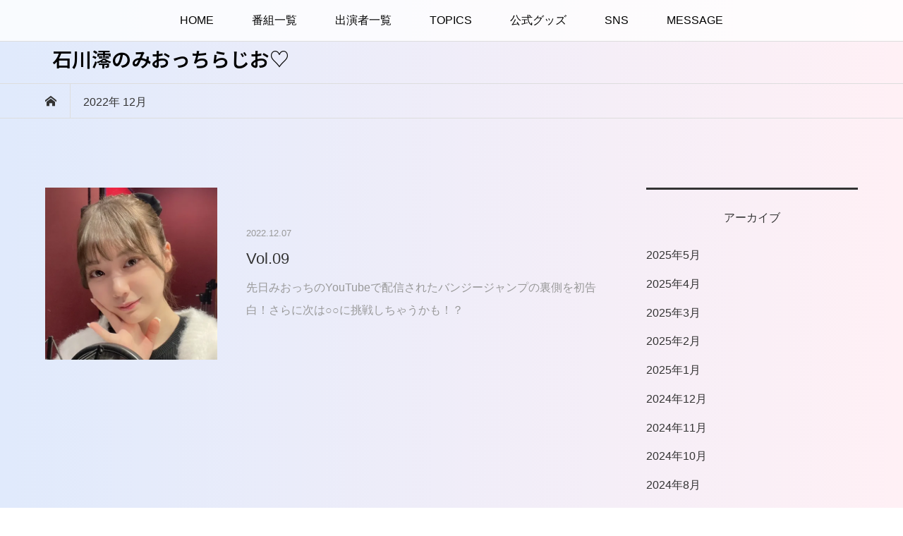

--- FILE ---
content_type: text/html; charset=UTF-8
request_url: https://radio-chronicle.com/podcast/40/?m=202212
body_size: 4617
content:
<!DOCTYPE html>
<html lang="ja">
<head >
<meta charset="UTF-8">
<meta name="description" content="2022年 12月の記事一覧">
<meta name="viewport" content="width=device-width">
<link media="all" href="https://radio-chronicle.com/podcast/40/wp-content/cache/autoptimize/css/autoptimize_103b0dd2fac7080a487a80d36f4cf991.css" rel="stylesheet"><title>2022年 12月の記事一覧 &#8211; 石川澪のみおっちらじお♡</title>
<meta name='robots' content='max-image-preview:large' />
	
	<link rel="preconnect" href="https://fonts.googleapis.com">
<link rel="preconnect" href="https://fonts.gstatic.com" crossorigin>
<link href="https://fonts.googleapis.com/css2?family=Noto+Sans+JP:wght@400;600" rel="stylesheet">












<script type="text/javascript" src="https://radio-chronicle.com/podcast/40/wp-includes/js/jquery/jquery.min.js?ver=3.7.1" id="jquery-core-js"></script>

<link rel="https://api.w.org/" href="https://radio-chronicle.com/podcast/40/index.php?rest_route=/" /><link rel="EditURI" type="application/rsd+xml" title="RSD" href="https://radio-chronicle.com/podcast/40/xmlrpc.php?rsd" />

            <script type="text/javascript"><!--
                                function powerpress_pinw(pinw_url){window.open(pinw_url, 'PowerPressPlayer','toolbar=0,status=0,resizable=1,width=460,height=320');	return false;}
                //-->

                // tabnab protection
                window.addEventListener('load', function () {
                    // make all links have rel="noopener noreferrer"
                    document.querySelectorAll('a[target="_blank"]').forEach(link => {
                        link.setAttribute('rel', 'noopener noreferrer');
                    });
                });
            </script>
            <link rel="shortcut icon" href="https://radio-chronicle.com/podcast/40/wp-content/uploads/2022/02/favicon.ico">




<!-- Global site tag (gtag.js) - Google Analytics -->
<script data-ad-client="ca-pub-4972912891523658" async src="https://pagead2.googlesyndication.com/pagead/js/adsbygoogle.js"></script>
<script async src="https://www.googletagmanager.com/gtag/js?id=UA-66352796-1"></script>
<script>
  window.dataLayer = window.dataLayer || [];
  function gtag(){dataLayer.push(arguments);}
  gtag('js', new Date());

  gtag('config', 'UA-66352796-1');
</script>
<link rel="preload" href="https://radio-chronicle.com/podcast/40/wp-content/themes/bloom_tcd053/fonts/design_plus.woff?v=1.0" as="font" type="font/woff" crossorigin>


</head>
<body class="archive date wp-embed-responsive wp-theme-bloom_tcd053 wp-child-theme-bloom_child is-responsive l-header__fix l-header__fix--mobile">
<div id="site_wrap">
	<header id="js-header" class="l-header">
		<div class="l-header__bar">
			<div class="l-inner">
				<div class="p-logo l-header__logo l-header__logo--mobile l-header__logo--text">
					<a class="rich_font_logo" href="https://radio-chronicle.com/podcast/40/">石川澪のみおっちらじお♡</a>
				</div>
<nav class="menu-menu-1-container"><ul id="js-global-nav" class="p-global-nav u-clearfix"><li id="menu-item-53" class="menu-item menu-item-type-custom menu-item-object-custom menu-item-53"><a href="https://radio-chronicle.com/">HOME<span></span></a></li>
<li id="menu-item-54" class="menu-item menu-item-type-custom menu-item-object-custom menu-item-has-children menu-item-54"><a>番組一覧<span></span></a>
<ul class="sub-menu">
	<li id="menu-item-55" class="menu-item menu-item-type-custom menu-item-object-custom menu-item-55"><a href="https://radio-chronicle.com/?page_id=453">グラビアアイドル＆レースクイーン<span></span></a></li>
	<li id="menu-item-56" class="menu-item menu-item-type-custom menu-item-object-custom menu-item-56"><a href="https://radio-chronicle.com/?page_id=1672">セクシー女優<span></span></a></li>
	<li id="menu-item-57" class="menu-item menu-item-type-custom menu-item-object-custom menu-item-57"><a href="https://radio-chronicle.com/?page_id=1679">プロ雀士＆声優<span></span></a></li>
</ul>
</li>
<li id="menu-item-59" class="menu-item menu-item-type-custom menu-item-object-custom menu-item-59"><a href="https://radio-chronicle.com/?page_id=65">出演者一覧<span></span></a></li>
<li id="menu-item-62" class="menu-item menu-item-type-custom menu-item-object-custom menu-item-62"><a href="https://radio-chronicle.com/?cat=12">TOPICS<span></span></a></li>
<li id="menu-item-73" class="menu-item menu-item-type-custom menu-item-object-custom menu-item-73"><a target="_blank" href="https://radio-chronicle-shop.stores.jp/">公式グッズ<span></span></a></li>
<li id="menu-item-64" class="menu-item menu-item-type-custom menu-item-object-custom menu-item-has-children menu-item-64"><a>SNS<span></span></a>
<ul class="sub-menu">
	<li id="menu-item-65" class="menu-item menu-item-type-custom menu-item-object-custom menu-item-65"><a target="_blank" href="https://www.youtube.com/channel/UCwbXxsrymI3SoX_6JZyzDUA/videos">YouTube<span></span></a></li>
	<li id="menu-item-66" class="menu-item menu-item-type-custom menu-item-object-custom menu-item-66"><a target="_blank" href="https://twitter.com/radio_chronicle">X<span></span></a></li>
	<li id="menu-item-67" class="menu-item menu-item-type-custom menu-item-object-custom menu-item-67"><a target="_blank" href="https://www.instagram.com/radio.chronicle/?hl=ja">Instagram<span></span></a></li>
	<li id="menu-item-68" class="menu-item menu-item-type-custom menu-item-object-custom menu-item-68"><a target="_blank" href="https://ameblo.jp/radio-chronicle">過去ブログ<span></span></a></li>
</ul>
</li>
<li id="menu-item-69" class="menu-item menu-item-type-custom menu-item-object-custom menu-item-69"><a href="https://radio-chronicle.com/?page_id=60">MESSAGE<span></span></a></li>
</ul></nav>				<a href="#" id="js-menu-button" class="p-menu-button c-menu-button u-visible-lg"></a>
			</div>
		</div>
		<div class="l-inner">
			<div class="p-logo l-header__logo l-header__logo--pc l-header__logo--text">
				<a class="rich_font_logo" href="https://radio-chronicle.com/podcast/40/">石川澪のみおっちらじお♡</a>
			</div>
		</div>
	</header>
<main class="l-main">
	<div class="p-breadcrumb c-breadcrumb">
		<ul class="p-breadcrumb__inner c-breadcrumb__inner l-inner u-clearfix" itemscope itemtype="https://schema.org/BreadcrumbList">
			<li class="p-breadcrumb__item c-breadcrumb__item p-breadcrumb__item--home c-breadcrumb__item--home" itemprop="itemListElement" itemscope itemtype="https://schema.org/ListItem">
				<a href="https://radio-chronicle.com/podcast/40/" itemtype="http://schema.org/Thing" itemprop="item"><span itemprop="name">HOME</span></a>
				<meta itemprop="position" content="1" />
			</li>
			<li class="p-breadcrumb__item c-breadcrumb__item">
				<span itemprop="name">2022年 12月</span>
				<meta itemprop="position" content="2" />
			</li>
		</ul>
	</div>
	<div class="l-inner l-2colmuns u-clearfix">
		<div class="l-primary">
			<div class="p-blog-list u-clearfix">
				<article class="p-blog-list__item">
					<a class="p-hover-effect--type1" href="https://radio-chronicle.com/podcast/40/?p=151">
						<div class="p-blog-list__item-thumbnail p-hover-effect__image">
							<div class="p-blog-list__item-thumbnail_inner">
								<img width="500" height="500" src="https://radio-chronicle.com/podcast/40/wp-content/uploads/2022/12/ishikawa-09-500x500.webp" class="attachment-size1 size-size1 wp-post-image" alt="" decoding="async" fetchpriority="high" />
							</div>
						</div>
						<div class="p-blog-list__item-info">
							<p class="p-blog-list__item-meta p-article__meta u-clearfix u-hidden-xs"><time class="p-article__date" datetime="2022-12-07">2022.12.07</time></p>
							<h2 class="p-blog-list__item-title p-article__title">Vol.09</h2>
							<p class="p-blog-list__item-excerpt u-hidden-xs">先日みおっちのYouTubeで配信されたバンジージャンプの裏側を初告白！さらに次は○○に挑戦しちゃうかも！？</p>
							<p class="p-blog-list__item-meta02 p-article__meta u-visible-xs"><time class="p-article__date" datetime="2022-12-07">2022.12.07</time></p>
						</div>
					</a>
				</article>
			</div>
		</div>
		<aside class="p-sidebar l-secondary">
			<div class="p-sidebar__inner">
<div class="p-widget widget_archive" id="archives-2">
<div class="p-widget__title">アーカイブ</div>

			<ul>
					<li><a href='https://radio-chronicle.com/podcast/40/?m=202505'>2025年5月</a></li>
	<li><a href='https://radio-chronicle.com/podcast/40/?m=202504'>2025年4月</a></li>
	<li><a href='https://radio-chronicle.com/podcast/40/?m=202503'>2025年3月</a></li>
	<li><a href='https://radio-chronicle.com/podcast/40/?m=202502'>2025年2月</a></li>
	<li><a href='https://radio-chronicle.com/podcast/40/?m=202501'>2025年1月</a></li>
	<li><a href='https://radio-chronicle.com/podcast/40/?m=202412'>2024年12月</a></li>
	<li><a href='https://radio-chronicle.com/podcast/40/?m=202411'>2024年11月</a></li>
	<li><a href='https://radio-chronicle.com/podcast/40/?m=202410'>2024年10月</a></li>
	<li><a href='https://radio-chronicle.com/podcast/40/?m=202408'>2024年8月</a></li>
	<li><a href='https://radio-chronicle.com/podcast/40/?m=202407'>2024年7月</a></li>
	<li><a href='https://radio-chronicle.com/podcast/40/?m=202406'>2024年6月</a></li>
	<li><a href='https://radio-chronicle.com/podcast/40/?m=202405'>2024年5月</a></li>
	<li><a href='https://radio-chronicle.com/podcast/40/?m=202403'>2024年3月</a></li>
	<li><a href='https://radio-chronicle.com/podcast/40/?m=202402'>2024年2月</a></li>
	<li><a href='https://radio-chronicle.com/podcast/40/?m=202312'>2023年12月</a></li>
	<li><a href='https://radio-chronicle.com/podcast/40/?m=202310'>2023年10月</a></li>
	<li><a href='https://radio-chronicle.com/podcast/40/?m=202309'>2023年9月</a></li>
	<li><a href='https://radio-chronicle.com/podcast/40/?m=202307'>2023年7月</a></li>
	<li><a href='https://radio-chronicle.com/podcast/40/?m=202306'>2023年6月</a></li>
	<li><a href='https://radio-chronicle.com/podcast/40/?m=202305'>2023年5月</a></li>
	<li><a href='https://radio-chronicle.com/podcast/40/?m=202304'>2023年4月</a></li>
	<li><a href='https://radio-chronicle.com/podcast/40/?m=202302'>2023年2月</a></li>
	<li><a href='https://radio-chronicle.com/podcast/40/?m=202301'>2023年1月</a></li>
	<li><a href='https://radio-chronicle.com/podcast/40/?m=202212'>2022年12月</a></li>
	<li><a href='https://radio-chronicle.com/podcast/40/?m=202211'>2022年11月</a></li>
	<li><a href='https://radio-chronicle.com/podcast/40/?m=202210'>2022年10月</a></li>
	<li><a href='https://radio-chronicle.com/podcast/40/?m=202209'>2022年9月</a></li>
	<li><a href='https://radio-chronicle.com/podcast/40/?m=202207'>2022年7月</a></li>
	<li><a href='https://radio-chronicle.com/podcast/40/?m=202206'>2022年6月</a></li>
	<li><a href='https://radio-chronicle.com/podcast/40/?m=202205'>2022年5月</a></li>
	<li><a href='https://radio-chronicle.com/podcast/40/?m=202204'>2022年4月</a></li>
	<li><a href='https://radio-chronicle.com/podcast/40/?m=202203'>2022年3月</a></li>
			</ul>

			</div>
<div class="p-widget ranking_list_widget" id="ranking_list_widget-4">
<div class="p-widget__title">人気ランキング♪</div>
<ol class="p-widget-list p-widget-list__ranking">
	<li class="p-widget-list__item u-clearfix">
		<a class="p-hover-effect--type1" href="https://radio-chronicle.com/podcast/40/?p=80">
			<span class="p-widget-list__item-rank" style="background: #ef94c8; color: #ffffff;">1</span>
			<div class="p-widget-list__item-thumbnail p-hover-effect__image"><noscript><img width="500" height="500" src="https://radio-chronicle.com/podcast/40/wp-content/uploads/2022/04/ishikawa-01-500x500.webp" class="attachment-size1 size-size1 wp-post-image" alt="" decoding="async" /></noscript><img width="500" height="500" src='data:image/svg+xml,%3Csvg%20xmlns=%22http://www.w3.org/2000/svg%22%20viewBox=%220%200%20500%20500%22%3E%3C/svg%3E' data-src="https://radio-chronicle.com/podcast/40/wp-content/uploads/2022/04/ishikawa-01-500x500.webp" class="lazyload attachment-size1 size-size1 wp-post-image" alt="" decoding="async" /></div>
			<div class="p-widget-list__item-title p-article__title">Vol.01</div>
		</a>
	</li>
	<li class="p-widget-list__item u-clearfix">
		<a class="p-hover-effect--type1" href="https://radio-chronicle.com/podcast/40/?p=100">
			<span class="p-widget-list__item-rank" style="background: #ef94c8; color: #ffffff;">2</span>
			<div class="p-widget-list__item-thumbnail p-hover-effect__image"><noscript><img width="500" height="500" src="https://radio-chronicle.com/podcast/40/wp-content/uploads/2022/04/ishikawa-02-500x500.webp" class="attachment-size1 size-size1 wp-post-image" alt="" decoding="async" /></noscript><img width="500" height="500" src='data:image/svg+xml,%3Csvg%20xmlns=%22http://www.w3.org/2000/svg%22%20viewBox=%220%200%20500%20500%22%3E%3C/svg%3E' data-src="https://radio-chronicle.com/podcast/40/wp-content/uploads/2022/04/ishikawa-02-500x500.webp" class="lazyload attachment-size1 size-size1 wp-post-image" alt="" decoding="async" /></div>
			<div class="p-widget-list__item-title p-article__title">Vol.02</div>
		</a>
	</li>
	<li class="p-widget-list__item u-clearfix">
		<a class="p-hover-effect--type1" href="https://radio-chronicle.com/podcast/40/?p=105">
			<span class="p-widget-list__item-rank" style="background: #ef94c8; color: #ffffff;">3</span>
			<div class="p-widget-list__item-thumbnail p-hover-effect__image"><noscript><img width="500" height="500" src="https://radio-chronicle.com/podcast/40/wp-content/uploads/2022/05/ishikawa-03-500x500.webp" class="attachment-size1 size-size1 wp-post-image" alt="" decoding="async" /></noscript><img width="500" height="500" src='data:image/svg+xml,%3Csvg%20xmlns=%22http://www.w3.org/2000/svg%22%20viewBox=%220%200%20500%20500%22%3E%3C/svg%3E' data-src="https://radio-chronicle.com/podcast/40/wp-content/uploads/2022/05/ishikawa-03-500x500.webp" class="lazyload attachment-size1 size-size1 wp-post-image" alt="" decoding="async" /></div>
			<div class="p-widget-list__item-title p-article__title">Vol.03</div>
		</a>
	</li>
</ol>
</div>
			</div>
		</aside>
	</div>
</main>
	<footer class="l-footer">
		<div id="js-footer-blog" class="p-footer-blog">
			<div class="l-inner">
				<h2 class="p-footer-blog__catch" style="font-size: 20px;">過去の配信はこちら♪</h2>
				<div id="js-footer-slider" class="p-footer-blog__list clearfix">
					<article class="p-footer-blog__item">
						<a class="p-hover-effect--type1" href="https://radio-chronicle.com/podcast/40/?p=80">
							<div class="p-footer-blog__item-thumbnail p-hover-effect__image">
								<noscript><img width="800" height="550" src="https://radio-chronicle.com/podcast/40/wp-content/uploads/2022/04/ishikawa-01-800x550.webp" class="attachment-size2 size-size2 wp-post-image" alt="" decoding="async" /></noscript><img width="800" height="550" src='data:image/svg+xml,%3Csvg%20xmlns=%22http://www.w3.org/2000/svg%22%20viewBox=%220%200%20800%20550%22%3E%3C/svg%3E' data-src="https://radio-chronicle.com/podcast/40/wp-content/uploads/2022/04/ishikawa-01-800x550.webp" class="lazyload attachment-size2 size-size2 wp-post-image" alt="" decoding="async" />
							</div>
							<div class="p-footer-blog__item-overlay p-article__overlay u-hidden-xs">
								<div class="p-footer-blog__item-overlay__inner">
									<h3 class="p-footer-blog__item-title p-article__title__overlay">Vol.01</h3>
								</div>
							</div>
							<h3 class="p-footer-blog__item-title p-article__title u-visible-xs">Vol.01</h3>
						</a>
					</article>
					<article class="p-footer-blog__item">
						<a class="p-hover-effect--type1" href="https://radio-chronicle.com/podcast/40/?p=100">
							<div class="p-footer-blog__item-thumbnail p-hover-effect__image">
								<noscript><img width="800" height="550" src="https://radio-chronicle.com/podcast/40/wp-content/uploads/2022/04/ishikawa-02-800x550.webp" class="attachment-size2 size-size2 wp-post-image" alt="" decoding="async" /></noscript><img width="800" height="550" src='data:image/svg+xml,%3Csvg%20xmlns=%22http://www.w3.org/2000/svg%22%20viewBox=%220%200%20800%20550%22%3E%3C/svg%3E' data-src="https://radio-chronicle.com/podcast/40/wp-content/uploads/2022/04/ishikawa-02-800x550.webp" class="lazyload attachment-size2 size-size2 wp-post-image" alt="" decoding="async" />
							</div>
							<div class="p-footer-blog__item-overlay p-article__overlay u-hidden-xs">
								<div class="p-footer-blog__item-overlay__inner">
									<h3 class="p-footer-blog__item-title p-article__title__overlay">Vol.02</h3>
								</div>
							</div>
							<h3 class="p-footer-blog__item-title p-article__title u-visible-xs">Vol.02</h3>
						</a>
					</article>
					<article class="p-footer-blog__item">
						<a class="p-hover-effect--type1" href="https://radio-chronicle.com/podcast/40/?p=105">
							<div class="p-footer-blog__item-thumbnail p-hover-effect__image">
								<noscript><img width="800" height="550" src="https://radio-chronicle.com/podcast/40/wp-content/uploads/2022/05/ishikawa-03-800x550.webp" class="attachment-size2 size-size2 wp-post-image" alt="" decoding="async" /></noscript><img width="800" height="550" src='data:image/svg+xml,%3Csvg%20xmlns=%22http://www.w3.org/2000/svg%22%20viewBox=%220%200%20800%20550%22%3E%3C/svg%3E' data-src="https://radio-chronicle.com/podcast/40/wp-content/uploads/2022/05/ishikawa-03-800x550.webp" class="lazyload attachment-size2 size-size2 wp-post-image" alt="" decoding="async" />
							</div>
							<div class="p-footer-blog__item-overlay p-article__overlay u-hidden-xs">
								<div class="p-footer-blog__item-overlay__inner">
									<h3 class="p-footer-blog__item-title p-article__title__overlay">Vol.03</h3>
								</div>
							</div>
							<h3 class="p-footer-blog__item-title p-article__title u-visible-xs">Vol.03</h3>
						</a>
					</article>
					<article class="p-footer-blog__item">
						<a class="p-hover-effect--type1" href="https://radio-chronicle.com/podcast/40/?p=112">
							<div class="p-footer-blog__item-thumbnail p-hover-effect__image">
								<noscript><img width="800" height="550" src="https://radio-chronicle.com/podcast/40/wp-content/uploads/2022/06/ishikawa-04-800x550.webp" class="attachment-size2 size-size2 wp-post-image" alt="" decoding="async" /></noscript><img width="800" height="550" src='data:image/svg+xml,%3Csvg%20xmlns=%22http://www.w3.org/2000/svg%22%20viewBox=%220%200%20800%20550%22%3E%3C/svg%3E' data-src="https://radio-chronicle.com/podcast/40/wp-content/uploads/2022/06/ishikawa-04-800x550.webp" class="lazyload attachment-size2 size-size2 wp-post-image" alt="" decoding="async" />
							</div>
							<div class="p-footer-blog__item-overlay p-article__overlay u-hidden-xs">
								<div class="p-footer-blog__item-overlay__inner">
									<h3 class="p-footer-blog__item-title p-article__title__overlay">Vol.04</h3>
								</div>
							</div>
							<h3 class="p-footer-blog__item-title p-article__title u-visible-xs">Vol.04</h3>
						</a>
					</article>
					<article class="p-footer-blog__item">
						<a class="p-hover-effect--type1" href="https://radio-chronicle.com/podcast/40/?p=121">
							<div class="p-footer-blog__item-thumbnail p-hover-effect__image">
								<noscript><img width="800" height="550" src="https://radio-chronicle.com/podcast/40/wp-content/uploads/2022/07/ishikawa-05-800x550.webp" class="attachment-size2 size-size2 wp-post-image" alt="" decoding="async" /></noscript><img width="800" height="550" src='data:image/svg+xml,%3Csvg%20xmlns=%22http://www.w3.org/2000/svg%22%20viewBox=%220%200%20800%20550%22%3E%3C/svg%3E' data-src="https://radio-chronicle.com/podcast/40/wp-content/uploads/2022/07/ishikawa-05-800x550.webp" class="lazyload attachment-size2 size-size2 wp-post-image" alt="" decoding="async" />
							</div>
							<div class="p-footer-blog__item-overlay p-article__overlay u-hidden-xs">
								<div class="p-footer-blog__item-overlay__inner">
									<h3 class="p-footer-blog__item-title p-article__title__overlay">Vol.05</h3>
								</div>
							</div>
							<h3 class="p-footer-blog__item-title p-article__title u-visible-xs">Vol.05</h3>
						</a>
					</article>
					<article class="p-footer-blog__item">
						<a class="p-hover-effect--type1" href="https://radio-chronicle.com/podcast/40/?p=127">
							<div class="p-footer-blog__item-thumbnail p-hover-effect__image">
								<noscript><img width="800" height="550" src="https://radio-chronicle.com/podcast/40/wp-content/uploads/2022/09/ishikawa-06-800x550.webp" class="attachment-size2 size-size2 wp-post-image" alt="" decoding="async" /></noscript><img width="800" height="550" src='data:image/svg+xml,%3Csvg%20xmlns=%22http://www.w3.org/2000/svg%22%20viewBox=%220%200%20800%20550%22%3E%3C/svg%3E' data-src="https://radio-chronicle.com/podcast/40/wp-content/uploads/2022/09/ishikawa-06-800x550.webp" class="lazyload attachment-size2 size-size2 wp-post-image" alt="" decoding="async" />
							</div>
							<div class="p-footer-blog__item-overlay p-article__overlay u-hidden-xs">
								<div class="p-footer-blog__item-overlay__inner">
									<h3 class="p-footer-blog__item-title p-article__title__overlay">Vol.06</h3>
								</div>
							</div>
							<h3 class="p-footer-blog__item-title p-article__title u-visible-xs">Vol.06</h3>
						</a>
					</article>
					<article class="p-footer-blog__item">
						<a class="p-hover-effect--type1" href="https://radio-chronicle.com/podcast/40/?p=134">
							<div class="p-footer-blog__item-thumbnail p-hover-effect__image">
								<noscript><img width="800" height="550" src="https://radio-chronicle.com/podcast/40/wp-content/uploads/2022/10/ishikawa-07-800x550.webp" class="attachment-size2 size-size2 wp-post-image" alt="" decoding="async" /></noscript><img width="800" height="550" src='data:image/svg+xml,%3Csvg%20xmlns=%22http://www.w3.org/2000/svg%22%20viewBox=%220%200%20800%20550%22%3E%3C/svg%3E' data-src="https://radio-chronicle.com/podcast/40/wp-content/uploads/2022/10/ishikawa-07-800x550.webp" class="lazyload attachment-size2 size-size2 wp-post-image" alt="" decoding="async" />
							</div>
							<div class="p-footer-blog__item-overlay p-article__overlay u-hidden-xs">
								<div class="p-footer-blog__item-overlay__inner">
									<h3 class="p-footer-blog__item-title p-article__title__overlay">Vol.07</h3>
								</div>
							</div>
							<h3 class="p-footer-blog__item-title p-article__title u-visible-xs">Vol.07</h3>
						</a>
					</article>
					<article class="p-footer-blog__item">
						<a class="p-hover-effect--type1" href="https://radio-chronicle.com/podcast/40/?p=142">
							<div class="p-footer-blog__item-thumbnail p-hover-effect__image">
								<noscript><img width="800" height="550" src="https://radio-chronicle.com/podcast/40/wp-content/uploads/2022/11/ishikawa-08-800x550.webp" class="attachment-size2 size-size2 wp-post-image" alt="" decoding="async" /></noscript><img width="800" height="550" src='data:image/svg+xml,%3Csvg%20xmlns=%22http://www.w3.org/2000/svg%22%20viewBox=%220%200%20800%20550%22%3E%3C/svg%3E' data-src="https://radio-chronicle.com/podcast/40/wp-content/uploads/2022/11/ishikawa-08-800x550.webp" class="lazyload attachment-size2 size-size2 wp-post-image" alt="" decoding="async" />
							</div>
							<div class="p-footer-blog__item-overlay p-article__overlay u-hidden-xs">
								<div class="p-footer-blog__item-overlay__inner">
									<h3 class="p-footer-blog__item-title p-article__title__overlay">Vol.08</h3>
								</div>
							</div>
							<h3 class="p-footer-blog__item-title p-article__title u-visible-xs">Vol.08</h3>
						</a>
					</article>
					<article class="p-footer-blog__item">
						<a class="p-hover-effect--type1" href="https://radio-chronicle.com/podcast/40/?p=151">
							<div class="p-footer-blog__item-thumbnail p-hover-effect__image">
								<noscript><img width="800" height="550" src="https://radio-chronicle.com/podcast/40/wp-content/uploads/2022/12/ishikawa-09-800x550.webp" class="attachment-size2 size-size2 wp-post-image" alt="" decoding="async" /></noscript><img width="800" height="550" src='data:image/svg+xml,%3Csvg%20xmlns=%22http://www.w3.org/2000/svg%22%20viewBox=%220%200%20800%20550%22%3E%3C/svg%3E' data-src="https://radio-chronicle.com/podcast/40/wp-content/uploads/2022/12/ishikawa-09-800x550.webp" class="lazyload attachment-size2 size-size2 wp-post-image" alt="" decoding="async" />
							</div>
							<div class="p-footer-blog__item-overlay p-article__overlay u-hidden-xs">
								<div class="p-footer-blog__item-overlay__inner">
									<h3 class="p-footer-blog__item-title p-article__title__overlay">Vol.09</h3>
								</div>
							</div>
							<h3 class="p-footer-blog__item-title p-article__title u-visible-xs">Vol.09</h3>
						</a>
					</article>
					<article class="p-footer-blog__item">
						<a class="p-hover-effect--type1" href="https://radio-chronicle.com/podcast/40/?p=158">
							<div class="p-footer-blog__item-thumbnail p-hover-effect__image">
								<noscript><img width="800" height="550" src="https://radio-chronicle.com/podcast/40/wp-content/uploads/2023/01/ishikawa-10-800x550.webp" class="attachment-size2 size-size2 wp-post-image" alt="" decoding="async" /></noscript><img width="800" height="550" src='data:image/svg+xml,%3Csvg%20xmlns=%22http://www.w3.org/2000/svg%22%20viewBox=%220%200%20800%20550%22%3E%3C/svg%3E' data-src="https://radio-chronicle.com/podcast/40/wp-content/uploads/2023/01/ishikawa-10-800x550.webp" class="lazyload attachment-size2 size-size2 wp-post-image" alt="" decoding="async" />
							</div>
							<div class="p-footer-blog__item-overlay p-article__overlay u-hidden-xs">
								<div class="p-footer-blog__item-overlay__inner">
									<h3 class="p-footer-blog__item-title p-article__title__overlay">Vol.10</h3>
								</div>
							</div>
							<h3 class="p-footer-blog__item-title p-article__title u-visible-xs">Vol.10</h3>
						</a>
					</article>
					<article class="p-footer-blog__item">
						<a class="p-hover-effect--type1" href="https://radio-chronicle.com/podcast/40/?p=167">
							<div class="p-footer-blog__item-thumbnail p-hover-effect__image">
								<noscript><img width="800" height="550" src="https://radio-chronicle.com/podcast/40/wp-content/uploads/2023/02/ishikawa-11-800x550.webp" class="attachment-size2 size-size2 wp-post-image" alt="" decoding="async" /></noscript><img width="800" height="550" src='data:image/svg+xml,%3Csvg%20xmlns=%22http://www.w3.org/2000/svg%22%20viewBox=%220%200%20800%20550%22%3E%3C/svg%3E' data-src="https://radio-chronicle.com/podcast/40/wp-content/uploads/2023/02/ishikawa-11-800x550.webp" class="lazyload attachment-size2 size-size2 wp-post-image" alt="" decoding="async" />
							</div>
							<div class="p-footer-blog__item-overlay p-article__overlay u-hidden-xs">
								<div class="p-footer-blog__item-overlay__inner">
									<h3 class="p-footer-blog__item-title p-article__title__overlay">Vol.11</h3>
								</div>
							</div>
							<h3 class="p-footer-blog__item-title p-article__title u-visible-xs">Vol.11</h3>
						</a>
					</article>
					<article class="p-footer-blog__item">
						<a class="p-hover-effect--type1" href="https://radio-chronicle.com/podcast/40/?p=176">
							<div class="p-footer-blog__item-thumbnail p-hover-effect__image">
								<noscript><img width="800" height="550" src="https://radio-chronicle.com/podcast/40/wp-content/uploads/2023/04/ishikawa-12-800x550.webp" class="attachment-size2 size-size2 wp-post-image" alt="" decoding="async" /></noscript><img width="800" height="550" src='data:image/svg+xml,%3Csvg%20xmlns=%22http://www.w3.org/2000/svg%22%20viewBox=%220%200%20800%20550%22%3E%3C/svg%3E' data-src="https://radio-chronicle.com/podcast/40/wp-content/uploads/2023/04/ishikawa-12-800x550.webp" class="lazyload attachment-size2 size-size2 wp-post-image" alt="" decoding="async" />
							</div>
							<div class="p-footer-blog__item-overlay p-article__overlay u-hidden-xs">
								<div class="p-footer-blog__item-overlay__inner">
									<h3 class="p-footer-blog__item-title p-article__title__overlay">Vol.12</h3>
								</div>
							</div>
							<h3 class="p-footer-blog__item-title p-article__title u-visible-xs">Vol.12</h3>
						</a>
					</article>
					<article class="p-footer-blog__item">
						<a class="p-hover-effect--type1" href="https://radio-chronicle.com/podcast/40/?p=184">
							<div class="p-footer-blog__item-thumbnail p-hover-effect__image">
								<noscript><img width="800" height="550" src="https://radio-chronicle.com/podcast/40/wp-content/uploads/2023/05/ishikawa-13-800x550.webp" class="attachment-size2 size-size2 wp-post-image" alt="" decoding="async" /></noscript><img width="800" height="550" src='data:image/svg+xml,%3Csvg%20xmlns=%22http://www.w3.org/2000/svg%22%20viewBox=%220%200%20800%20550%22%3E%3C/svg%3E' data-src="https://radio-chronicle.com/podcast/40/wp-content/uploads/2023/05/ishikawa-13-800x550.webp" class="lazyload attachment-size2 size-size2 wp-post-image" alt="" decoding="async" />
							</div>
							<div class="p-footer-blog__item-overlay p-article__overlay u-hidden-xs">
								<div class="p-footer-blog__item-overlay__inner">
									<h3 class="p-footer-blog__item-title p-article__title__overlay">Vol.13</h3>
								</div>
							</div>
							<h3 class="p-footer-blog__item-title p-article__title u-visible-xs">Vol.13</h3>
						</a>
					</article>
					<article class="p-footer-blog__item">
						<a class="p-hover-effect--type1" href="https://radio-chronicle.com/podcast/40/?p=191">
							<div class="p-footer-blog__item-thumbnail p-hover-effect__image">
								<noscript><img width="800" height="550" src="https://radio-chronicle.com/podcast/40/wp-content/uploads/2023/06/ishikawa-14-800x550.webp" class="attachment-size2 size-size2 wp-post-image" alt="" decoding="async" /></noscript><img width="800" height="550" src='data:image/svg+xml,%3Csvg%20xmlns=%22http://www.w3.org/2000/svg%22%20viewBox=%220%200%20800%20550%22%3E%3C/svg%3E' data-src="https://radio-chronicle.com/podcast/40/wp-content/uploads/2023/06/ishikawa-14-800x550.webp" class="lazyload attachment-size2 size-size2 wp-post-image" alt="" decoding="async" />
							</div>
							<div class="p-footer-blog__item-overlay p-article__overlay u-hidden-xs">
								<div class="p-footer-blog__item-overlay__inner">
									<h3 class="p-footer-blog__item-title p-article__title__overlay">Vol.14</h3>
								</div>
							</div>
							<h3 class="p-footer-blog__item-title p-article__title u-visible-xs">Vol.14</h3>
						</a>
					</article>
					<article class="p-footer-blog__item">
						<a class="p-hover-effect--type1" href="https://radio-chronicle.com/podcast/40/?p=198">
							<div class="p-footer-blog__item-thumbnail p-hover-effect__image">
								<noscript><img width="800" height="550" src="https://radio-chronicle.com/podcast/40/wp-content/uploads/2023/07/ishikawa-15-800x550.webp" class="attachment-size2 size-size2 wp-post-image" alt="" decoding="async" /></noscript><img width="800" height="550" src='data:image/svg+xml,%3Csvg%20xmlns=%22http://www.w3.org/2000/svg%22%20viewBox=%220%200%20800%20550%22%3E%3C/svg%3E' data-src="https://radio-chronicle.com/podcast/40/wp-content/uploads/2023/07/ishikawa-15-800x550.webp" class="lazyload attachment-size2 size-size2 wp-post-image" alt="" decoding="async" />
							</div>
							<div class="p-footer-blog__item-overlay p-article__overlay u-hidden-xs">
								<div class="p-footer-blog__item-overlay__inner">
									<h3 class="p-footer-blog__item-title p-article__title__overlay">Vol.15</h3>
								</div>
							</div>
							<h3 class="p-footer-blog__item-title p-article__title u-visible-xs">Vol.15</h3>
						</a>
					</article>
				</div>
			</div>
		</div>
		<div id="js-footer-widget" class="p-footer-widget-area">
			<div class="p-footer-widget-area__inner l-inner">
<div class="widget_text p-widget widget_custom_html" id="custom_html-2">
<div class="textwidget custom-html-widget"><!-- フッタ -->
<footer class="radio">
<h1><a href="https://radio-chronicle.com">ラジオクロニクル～らじくろ～</a></h1>
<h2><a href="https://radio-chronicle.com"><noscript><img src="logo.jpg" width="280" height="280" alt="https://radio-chronicle.com"></noscript><img class="lazyload" src='data:image/svg+xml,%3Csvg%20xmlns=%22http://www.w3.org/2000/svg%22%20viewBox=%220%200%20280%20280%22%3E%3C/svg%3E' data-src="logo.jpg" width="280" height="280" alt="https://radio-chronicle.com"></a></h2>
<h3><a href="https://radio-chronicle.com/?page_id=50">運営</a></h3>
<h4><a href="https://radio-chronicle.com/?page_id=54">個人情報保護方針</a></h4>
<h5><a href="https://radio-chronicle.com/?page_id=1153">特定商取引法に基づく表記</a></h5>
<h6><a href="https://radio-chronicle.com/?page_id=56">お問い合わせ</a></h6>
</footer>
<!-- フッタ --> 
</div></div>
			</div>
		</div>
		<div class="p-copyright">
			<div class="l-inner">
				<p><small>Copyright &copy; Radio Chronicle All Rights Reserved.</small></p>
			</div>
		</div>
		<div id="js-pagetop" class="p-pagetop"><a href="#"></a></div>
	</footer>
</div><noscript><style>.lazyload{display:none;}</style></noscript><script data-noptimize="1">window.lazySizesConfig=window.lazySizesConfig||{};window.lazySizesConfig.loadMode=1;</script><script async data-noptimize="1" src='https://radio-chronicle.com/podcast/40/wp-content/plugins/autoptimize/classes/external/js/lazysizes.min.js?ao_version=3.1.14'></script>


<script>
jQuery(function($){

	var initialized = false;
	var initialize = function(){
		if (initialized) return;
		initialized = true;

		init_footer_slider(3000, 1);

		$('body').addClass('js-initialized');
		$(window).trigger('resize')
	};

	initialize();

});
</script>
<script defer src="https://radio-chronicle.com/podcast/40/wp-content/cache/autoptimize/js/autoptimize_5e78a7d4ca630e375d8db10a226ba858.js"></script></body>
</html>


--- FILE ---
content_type: text/html; charset=utf-8
request_url: https://www.google.com/recaptcha/api2/aframe
body_size: 267
content:
<!DOCTYPE HTML><html><head><meta http-equiv="content-type" content="text/html; charset=UTF-8"></head><body><script nonce="dXP8PP9uG0YlPrHXHicY9A">/** Anti-fraud and anti-abuse applications only. See google.com/recaptcha */ try{var clients={'sodar':'https://pagead2.googlesyndication.com/pagead/sodar?'};window.addEventListener("message",function(a){try{if(a.source===window.parent){var b=JSON.parse(a.data);var c=clients[b['id']];if(c){var d=document.createElement('img');d.src=c+b['params']+'&rc='+(localStorage.getItem("rc::a")?sessionStorage.getItem("rc::b"):"");window.document.body.appendChild(d);sessionStorage.setItem("rc::e",parseInt(sessionStorage.getItem("rc::e")||0)+1);localStorage.setItem("rc::h",'1768829603694');}}}catch(b){}});window.parent.postMessage("_grecaptcha_ready", "*");}catch(b){}</script></body></html>